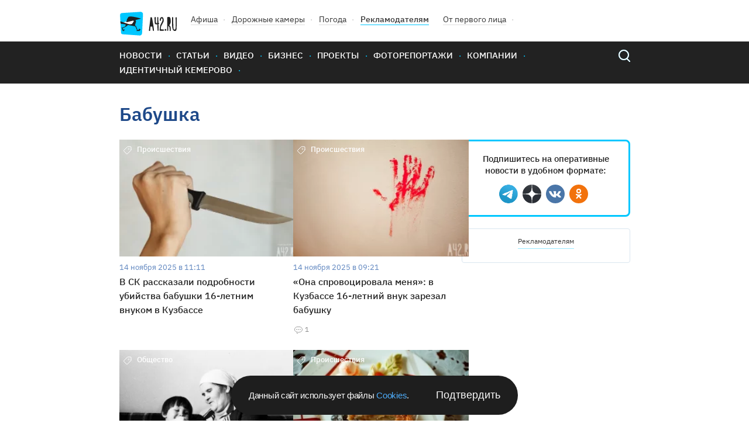

--- FILE ---
content_type: text/html; charset=UTF-8
request_url: https://gazeta.a42.ru/tags/babushka
body_size: 10966
content:
<!DOCTYPE html>
<html lang="ru" class="no-js" prefix="og: http://ogp.me/ns#" xmlns:og="http://opengraphprotocol.org/schema/">
<head>
    <!-- Google Tag Manager -->
<script>(function(w,d,s,l,i){w[l]=w[l]||[];w[l].push({'gtm.start':
            new Date().getTime(),event:'gtm.js'});var f=d.getElementsByTagName(s)[0],
        j=d.createElement(s),dl=l!='dataLayer'?'&l='+l:'';j.async=true;j.src=
        'https://www.googletagmanager.com/gtm.js?id='+i+dl;f.parentNode.insertBefore(j,f);
    })(window,document,'script','dataLayer','GTM-T6D538V');</script>
<!-- End Google Tag Manager -->    <title>Бабушка: новости по теме сегодня, за неделю и месяц</title>
<meta name="description" content="Последние новости и материалы по тегу: Бабушка. Аналитические и развлекательные материалы, статьи на темы, которые волнуют жителей. Читайте подробности на региональном сайте Кузбасса A42.RU — Газета Кемерова на A42.RU"/>
<meta charset="utf-8">
<!--[if IE]>
<meta http-equiv="X-UA-Compatible" content="IE=edge">
<![endif]-->
<meta name="keywords" content="">
<meta name="viewport" content="width=device-width, initial-scale=1.0, maximum-scale=1.0, user-scalable=no">
<meta name="csrf-token" content="MQtDEIZNgYyPOsigkoEAioy43PVxXGb3GfIPrpY3"/>
<link rel="shortcut icon" href="/favicon.ico">
<link rel="canonical" href="https://gazeta.a42.ru/tags/babushka"/>
<link rel="preload" as="font" href="/static2020/fonts/plexsans/IBMPlexSans-Regular.woff2" type="font/woff2" crossorigin>
<link rel="preload" as="font" href="/static2020/fonts/plexsans/IBMPlexSans-Medium.woff2" type="font/woff2" crossorigin>
<link rel="preload" as="font" href="/static2020/fonts/plexsans/IBMPlexSans-SemiBold.woff2" type="font/woff2" crossorigin>
<link rel="preload" as="style" href="/static2020/css/app.css?id=21908d1b9145285079c4">
<link rel="preload" as="script" href="/static2020/js/app.js?id=91a36bf53f5b1d4151ff">
<link rel="preconnect" href="https://cdn.a42.ru/">
<link rel="preconnect" href="https://a42.ru/">
<link rel="preload" as="script" href="/orphus.js">
<link rel="preload" as="image" href="/static2020/images/logo-icon.svg">
<link rel="preload" as="image" href="/static2020/images/menu-icon.svg">
<link rel="preload" as="image" href="/static2020/images/popup-close-icon.svg">
<link rel="preload" as="image" href="/static2020/images/search.svg">
<link rel="preload" as="image" href="/static2020/images/search-hover.svg">
<link rel="preload" as="image" href="/static2020/images/hot-icon.svg">
<link rel="preload" as="image" href="/static2020/images/orphus.png">
<link rel="preload" as="image" href="/static2020/images/tag-icon.svg">
<link rel="preload" as="image" href="/static2020/images/vk.svg">
<link rel="preload" as="image" href="/static2020/images/tw.svg">
<link rel="preload" as="image" href="/static2020/images/ok.svg">
<link rel="preload" as="image" href="/static2020/images/zen.png">
<link rel="preload" as="image" href="/static2020/images/yandexnews_btn.svg">
<link rel="preload" as="image" href="/static2020/images/googlenews_btn.svg">
<link rel="preload" as="image" href="https://a42.ru/promo/banners/RSHB_NEW.webp">

<link rel="stylesheet" href="/static2020/css/app.css?id=21908d1b9145285079c4">
<link rel="icon" href="/favicon.svg" sizes="any" type="image/svg+xml">
<link rel="preconnect" href="https://ads.adfox.ru">
<link rel="preconnect" href="https://yastatic.net/">
<link rel="preconnect" href="https://www.googletagmanager.com/">
<link rel="preconnect" href="https://www.googletagservices.com/">
<link rel="preconnect" href="https://counter.yadro.ru/">
<link rel="preconnect" href="https://informer.yandex.ru/">
<link rel="preconnect" href="https://pagead2.googlesyndication.com/">
<link rel="preload" as="script" href="https://yandex.ru/ads/system/context.js">
<link rel="preload" as="script" href="https://mc.yandex.ru/metrika/tag.js">
<link rel="preload" as="script" href="https://www.google-analytics.com/analytics.js">    <!-- Yandex.Metrika counter -->
<script type="text/javascript" >
    (function(m,e,t,r,i,k,a){m[i]=m[i]||function(){(m[i].a=m[i].a||[]).push(arguments)};
        m[i].l=1*new Date();k=e.createElement(t),a=e.getElementsByTagName(t)[0],k.async=1,k.src=r,a.parentNode.insertBefore(k,a)})
    (window, document, "script", "https://mc.yandex.ru/metrika/tag.js", "ym");

    ym(12971374, "init", {
        clickmap:true,
        trackLinks:true,
        accurateTrackBounce:true,
        webvisor:false,
        trackHash:true
    });
</script>
<noscript><div><img src="https://mc.yandex.ru/watch/12971374" style="position:absolute; left:-9999px;" alt="" /></div></noscript>
<!-- /Yandex.Metrika counter -->

<!--LiveInternet counter--><script>
    function updateLiveInternetCounter(url, title)
    {
        new Image().src = "https://counter.yadro.ru/hit;a42?r"+
            escape(document.referrer)+((typeof(screen)=="undefined")?"":
                ";s"+screen.width+"*"+screen.height+"*"+(screen.colorDepth?
                screen.colorDepth:screen.pixelDepth))+";u"+escape(url)+
            ";h"+escape(title.substring(0,150))+
            ";"+Math.random();
    }
    updateLiveInternetCounter(document.URL, document.title)
    </script>
<!--/LiveInternet-->

<script>
    let bannerFunction;
    window.$ = function (callback) {
        let initInterval = setInterval(function () {
            if (window.jQuery) {
                clearInterval(initInterval);
                window.$ = jQuery;
                window.$(callback);
            }
        }, 20);
    }
</script>
<script>window.yaContextCb = window.yaContextCb || []</script>
<script src="https://yandex.ru/ads/system/context.js" async></script><script async src="https://lenta.sparrow.ru/js/loader.js"></script>
    </head>
<body>
<!-- Google Tag Manager (noscript) -->
<noscript><iframe src="https://www.googletagmanager.com/ns.html?id=GTM-T6D538V"
                  height="0" width="0" style="display:none;visibility:hidden"></iframe></noscript>
<!-- End Google Tag Manager (noscript) --><div class="js-container" id="app">
    <!--    -->    <script language="JavaScript">
    $(function () {
        $.post('https://gazeta.a42.ru/stat/stat_tag.php', {
            tag_id: '1301',
            site: 'https://gazeta.a42.ru'
        });
    })
</script>
    <header class="header" >
    <div class="content-wrapper">
        <div class="header-wrapper">
            <ul class="header-top">
                <li class="header-top__item"><a href="/"> <img class="logo header__logo"
                                                                                  src="/static2020/images/logo-icon.svg"
                                                                                  alt="A42" width="98" height="41"></a>
                </li>
                <li class="header-top__item"><a class="header-top__link" href="https://afisha.a42.ru">Афиша</a></li>
                <li class="header-top__item"><a class="header-top__link" href="https://pdd.a42.ru">Дорожные
                        камеры</a></li>
                <li class="header-top__item"><a class="header-top__link" href="https://meteo.a42.ru">Погода</a></li>
                
                <li class="header-top__item"><a class="header-top__link header-top__link--bold" href="https://digital.a42.ru">Рекламодателям</a>
                </li>
                <li class="header-top__item"><a class="header-top__link" href="https://a42.ru/ot-pervogo-lica"
                                                rel="nofollow" target="_blank">От первого лица</a></li>
                
            </ul>
            
        </div>
    </div>
    <nav class="main-nav">
        <div class="content-wrapper main-nav__container">
            <button class="menu-button" type="button">
                <img src="/static2020/images/menu-icon.svg" alt="Открыть меню" width="48" height="48">
            </button>
            <a href="https://gazeta.a42.ru" class="header__logo_mobile"><img src="/static2020/images/logo3.svg"></a>
            <ul class="main-nav__list main-nav__list--close">


                <li class="main-nav__item"><a class="main-nav__link" href="https://gazeta.a42.ru/lenta/news">Новости</a></li>
                <li class="main-nav__item main-nav-mobile-menu-item"><a class="main-nav__link js-rubrics-mobile-menu__open">Рубрики</a></li>
                <li class="main-nav__item"><a class="main-nav__link" href="https://gazeta.a42.ru/lenta/articles">Статьи</a></li>
                <li class="main-nav__item"><a class="main-nav__link" href="https://gazeta.a42.ru/lenta/video">Видео</a></li>
                <li class="main-nav__item"><a class="main-nav__link" href="https://gazeta.a42.ru/lenta/biz">Бизнес</a></li>
                <li class="main-nav__item"><a class="main-nav__link" href="https://gazeta.a42.ru/lenta/projects">Проекты</a></li>
                <li class="main-nav__item"><a class="main-nav__link" href="https://gazeta.a42.ru/lenta/photos">Фоторепортажи</a></li>
                <li class="main-nav__item"><a class="main-nav__link" href="https://gazeta.a42.ru/lenta/companies">Компании</a></li>

                <li class="main-nav__item main-nav__item--pdd"><a class="main-nav__link" href="https://pdd.a42.ru">Дорожные камеры</a></li>
                <li class="main-nav__item"><a class="main-nav__link" href="https://gazeta.a42.ru/tags/identichnyj-kemerovo">Идентичный Кемерово</a></li>
            </ul>
            <form class="search" action="/search" method="get">
                <a class="search__button" href="#"></a>
                <p class="search__wrapper search__close">
                    <button class="search__button" type="submit"></button>
                    <input class="search__input" type="search" name="query">
                </p>
            </form>
        </div>
    </nav>
    <div class="main-nav__overlay"></div>
    <div class="cookie-modal__wrapper" id="cookieModal">
    <p class="cookie-modal__text">Данный сайт использует файлы
        <a class="cookie-modal__link" href="/agreement">Cookies</a>.
    </p>
    <button class="cookie-modal__button" id="cookieAccept">Подтвердить</button>
</div>

<style>
    .cookie-modal__wrapper {
        font-family: Arial, sans-serif;
        border-radius: 40px;
        background: #1e1e1e;
        display: none;
        max-width: 490px;
        min-width: 315px;
        width: calc(100% - 40px);
        padding: 20px 30px;
        align-items: center;
        justify-content: space-between;
        gap: 20px;
        position: fixed;
        left: 50%;
        transform: translateX(-50%);
        z-index: 1000;
        bottom: 10px;
        color: #fafafa;
        box-sizing: border-box;
        margin: 0 auto;
    }

    .cookie-modal__text {
        font-size: 15px;
        font-style: normal;
        font-weight: 400;
        line-height: 20px;
        letter-spacing: -0.3px;
        margin: 0;
    }

    .cookie-modal__button {
        font-size: 18px;
        background: transparent;
        border: none;
        color: #fafafa;
        cursor: pointer;
        padding: 0;
        margin: 0;
        white-space: nowrap;
        -webkit-appearance: none;
        -moz-appearance: none;
        appearance: none;
    }

    .cookie-modal__link {
        cursor: pointer;
        color: #4dabf7;
        text-decoration: none;
    }

    .cookie-modal__link:hover {
        text-decoration: underline;
    }

    @media (max-width: 600px) {
        .cookie-modal__wrapper {
            flex-direction: column;
            text-align: center;
            padding: 20px;
            border-radius: 20px;
        }

        .cookie-modal__button {
            width: 100%;
            padding: 10px 0;
        }
    }
</style>

<script>
    document.addEventListener('DOMContentLoaded', function() {
        const cookieModal = document.getElementById('cookieModal');
        const cookieAccept = document.getElementById('cookieAccept');

        if (!document.cookie.includes('cookieAccepted=true')) {
            cookieModal.style.display = 'flex';
        } else {
            cookieModal.style.display = 'none';
        }
        function getRootDomain(url) {
            const host = new URL(url).hostname;
            const parts = host.split('.');
            return parts.slice(-2).join('.');
        }
        const rootDomain = getRootDomain(window.location.href);
        cookieAccept.addEventListener('click', function() {
            const date = new Date();
            date.setFullYear(date.getFullYear() + 1);
            document.cookie = `cookieAccepted=true; domain=${rootDomain}; expires=${date.toUTCString()}; path=/`;

            cookieModal.style.display = 'none';
        });
    });
</script>
</header>
<div class="rubrics-mobile-menu__container">
    <div class="rubrics-mobile-menu js-rubrics-mobile-menu">
        <button class="rubrics__close js-rubrics-mobile-menu__close"></button>
        <h2 class="title title--second rubrics__title">Рубрики</h2>
        <ul class="rubrics__list">
            <li>
                <a href="https://gazeta.a42.ru/lenta/news/proisshestviya" class="rubrics__link ">Происшествия</a>
            </li>
            <li>
                <a href="https://gazeta.a42.ru/lenta/news/politika" class="rubrics__link ">Политика</a>
            </li>
            <li>
                <a href="https://gazeta.a42.ru/lenta/news/avto" class="rubrics__link ">Авто</a>
            </li>
            <li>
                <a href="https://gazeta.a42.ru/lenta/news/vlast" class="rubrics__link ">Власть</a>
            </li>
            <li>
                <a href="https://gazeta.a42.ru/lenta/news/zdorove" class="rubrics__link ">Здоровье</a>
            </li>
            <li>
                <a href="https://gazeta.a42.ru/lenta/news/ekonomika" class="rubrics__link ">Экономика</a>
            </li>
            <li>
                <a href="https://gazeta.a42.ru/lenta/news/kriminal" class="rubrics__link ">Криминал</a>
            </li>
            <li>
                <a href="https://gazeta.a42.ru/lenta/news/dom" class="rubrics__link ">Дом</a>
            </li>
            <li>
                <a href="https://gazeta.a42.ru/lenta/news/sport" class="rubrics__link ">Спорт</a>
            </li>
            <li>
                <a href="https://gazeta.a42.ru/lenta/news/eda" class="rubrics__link ">Еда</a>
            </li>
            <li>
                <a href="https://gazeta.a42.ru/lenta/news/zhkkh" class="rubrics__link ">ЖКХ</a>
            </li>
            <li>
                <a href="https://gazeta.a42.ru/lenta/news/puteshestviya" class="rubrics__link ">Путешествия</a>
            </li>
            <li>
                <a href="https://gazeta.a42.ru/lenta/news/znamenitosti" class="rubrics__link ">Знаменитости</a>
            </li>
            <li>
                <a href="https://gazeta.a42.ru/lenta/news/kultura" class="rubrics__link ">Культура</a>
            </li>
            <li>
                <a href="https://gazeta.a42.ru/lenta/news/obshchestvo" class="rubrics__link ">Общество</a>
            </li>
            <li>
                <a href="https://gazeta.a42.ru/lenta/news/tekhnologii" class="rubrics__link ">Технологии</a>
            </li>
            <li>
                <a href="https://gazeta.a42.ru/lenta/news/pogoda" class="rubrics__link ">Погода</a>
            </li>
        </ul>
    </div>
</div>
<div class="rubrics__overlay js-rubrics-mobile-menu__overlay"></div>
<div class="photos-popup js-photos-popup">
    <div class="photos-popup__image-wrapper js-photos-popup__image-wrapper">
        <img class="photos-popup__image js-photos-popup__image">
        <button class="photos-popup__close js-photos-popup__close">
            <img src="/static2020/images/popup-close-icon.svg" width="14" height="14">
        </button>
    </div>
    <button class="photos-popup__close photos-popup__close--mobile js-photos-popup__close">
        <img src="/static2020/images/popup-close-icon.svg" width="14" height="14">
    </button>
</div>








    <div class="content-wrapper">

                    <h1 class="title title--first">Бабушка</h1>
        

        <div class="materials__container">
            <div class="materials__content-wrapper">
                <ul class="materials__list js-load-more-container">
                                            <li class="materials__item">
    <a class="card__link"
       href="https://gazeta.a42.ru/lenta/news/221233-v-sk-rasskazali-podrobnosti-ubiistva-babuski-16-letnim-vnukom-v-kuzbasse">
        <article class="card">
            <p class="card__category">Происшествия</p> <div class="card__image-wrapper">
            <img src = "https://cdn.a42.ru/storage/uploads/8d0/8d035380-c112-11f0-8e20-49c9040aa0c2-288x176.webp" width="960" height="640" alt = "В СК рассказали подробности убийства бабушки 16-летним внуком в Кузбассе" class="card__image"  data-url="https://cdn.a42.ru/storage/uploads/8d0/8d035380-c112-11f0-8e20-49c9040aa0c2.png" data-original-url="/uploads/8d0/8d035380-c112-11f0-8e20-49c9040aa0c2.png" />
        </div>
            <p class="card__date">14 ноября 2025 в 11:11</p>
<h3 class="card__title">В СК рассказали подробности убийства бабушки 16-летним внуком в Кузбассе</h3>
<ul class="card__counts">
    
        </ul>        </article>
    </a>
</li>
                                                                    <li class="materials__item">
    <a class="card__link"
       href="https://gazeta.a42.ru/lenta/news/221220-ona-sprovocirovala-menya-v-kuzbasse-16-letnii-vnuk-zarezal-babusku">
        <article class="card">
            <p class="card__category">Происшествия</p> <div class="card__image-wrapper">
            <img src = "https://cdn.a42.ru/storage/uploads/b3b/b3b33ec0-c112-11f0-b105-19b2c11ae232-288x176.webp" width="1000" height="666" alt = "«Она спровоцировала меня»: в Кузбассе 16-летний внук зарезал бабушку" class="card__image"  data-url="https://cdn.a42.ru/storage/uploads/b3b/b3b33ec0-c112-11f0-b105-19b2c11ae232.png" data-original-url="/uploads/b3b/b3b33ec0-c112-11f0-b105-19b2c11ae232.png" />
        </div>
            <p class="card__date">14 ноября 2025 в 09:21</p>
<h3 class="card__title">«Она спровоцировала меня»: в Кузбассе 16-летний внук зарезал бабушку</h3>
<ul class="card__counts">
    
            <li class="card__count card__count--comments">1</li>
        </ul>        </article>
    </a>
</li>
                                                                    <li class="materials__item">
    <a class="card__link"
       href="https://gazeta.a42.ru/lenta/news/220193-solomeya-i-anna-gubernator-kuzbassa-rasskazal-o-svoix-babuskax">
        <article class="card">
            <p class="card__category">Общество</p> <div class="card__image-wrapper">
            <img src = "https://cdn.a42.ru/storage/uploads/590/5904c250-b3b2-11f0-ab61-453025690c0d-288x176.webp" width="1271" height="847" alt = "Соломея и Анна: губернатор Кузбасса рассказал о своих бабушках" class="card__image"  data-url="https://cdn.a42.ru/storage/uploads/590/5904c250-b3b2-11f0-ab61-453025690c0d.png" data-original-url="/uploads/590/5904c250-b3b2-11f0-ab61-453025690c0d.png" />
        </div>
            <p class="card__date">28 октября 2025 в 09:58</p>
<h3 class="card__title">Соломея и Анна: губернатор Кузбасса рассказал о своих бабушках</h3>
<ul class="card__counts">
    
        </ul>        </article>
    </a>
</li>
                                                                    <li class="materials__item">
    <a class="card__link"
       href="https://gazeta.a42.ru/lenta/news/218298-v-brazilii-babuska-otravila-pirogom-dvux-vnucek-i-kosku">
        <article class="card">
            <p class="card__category">Происшествия</p> <div class="card__image-wrapper">
            <img src = "https://cdn.a42.ru/storage/uploads/9f7/9f76b190-99fe-11f0-aa80-09c1a039dc6a-288x176.webp" width="1000" height="667" alt = "В Бразилии бабушка отравила пирогом двух внучек и кошку" class="card__image"  data-url="https://cdn.a42.ru/storage/uploads/9f7/9f76b190-99fe-11f0-aa80-09c1a039dc6a.jpg" data-original-url="/uploads/9f7/9f76b190-99fe-11f0-aa80-09c1a039dc6a.jpg" />
        </div>
            <p class="card__date">25 сентября 2025 в 17:55</p>
<h3 class="card__title">В Бразилии бабушка отравила пирогом двух внучек и кошку</h3>
<ul class="card__counts">
    
        </ul>        </article>
    </a>
</li>
                                                                    <li class="materials__item">
    <a class="card__link"
       href="https://gazeta.a42.ru/lenta/news/212502-v-kuzbasse-na-vyxodnyx-vnuk-zarezal-babusku">
        <article class="card">
            <p class="card__category">Происшествия</p> <div class="card__image-wrapper">
            <img src = "https://cdn.a42.ru/storage/uploads/14a/14a05eb0-501c-11f0-a809-9d5fffac3c5c-288x176.webp" width="1280" height="853" alt = "СК: в Кузбассе внук зарезал бабушку" class="card__image"  data-url="https://cdn.a42.ru/storage/uploads/14a/14a05eb0-501c-11f0-a809-9d5fffac3c5c.JPG" data-original-url="/uploads/14a/14a05eb0-501c-11f0-a809-9d5fffac3c5c.JPG" />
        </div>
            <p class="card__date">23 июня 2025 в 17:10</p>
<h3 class="card__title">СК: в Кузбассе внук зарезал бабушку</h3>
<ul class="card__counts">
    
        </ul>        </article>
    </a>
</li>
                                                                    <li class="materials__item">
    <a class="card__link"
       href="https://gazeta.a42.ru/lenta/news/212244-v-peterburge-podrostok-potrativsii-s-karty-babuski-1-mln-rublei-ostavil">
        <article class="card">
            <p class="card__category">Происшествия</p> <div class="card__image-wrapper">
            <img src = "https://cdn.a42.ru/storage/uploads/ff1/ff134e90-4c65-11f0-9f46-f5d1e4076b24-288x176.webp" width="1500" height="1000" alt = "В Петербурге подросток, потративший с карты бабушки 1 млн рублей, оставил предсмертную записку" class="card__image"  data-url="https://cdn.a42.ru/storage/uploads/ff1/ff134e90-4c65-11f0-9f46-f5d1e4076b24.jpg" data-original-url="/uploads/ff1/ff134e90-4c65-11f0-9f46-f5d1e4076b24.jpg" />
        </div>
            <p class="card__date">19 июня 2025 в 04:02</p>
<h3 class="card__title">В Петербурге подросток, потративший с карты бабушки 1 млн рублей, оставил предсмертную записку</h3>
<ul class="card__counts">
    
        </ul>        </article>
    </a>
</li>
                                                                    <li class="materials__item">
    <a class="card__link"
       href="https://gazeta.a42.ru/lenta/news/208800-poezd-protaranil-avtomobil-s-semyoi-exavsei-na-poxorony-babuski">
        <article class="card">
            <p class="card__category">Происшествия</p> <div class="card__image-wrapper">
            <img src = "https://cdn.a42.ru/storage/uploads/c74/c74a9180-1f62-11f0-8b35-55bd405f9532-288x176.webp" width="1000" height="667" alt = "Поезд протаранил автомобиль с семьёй, ехавшей на похороны бабушки" class="card__image"  data-url="https://cdn.a42.ru/storage/uploads/c74/c74a9180-1f62-11f0-8b35-55bd405f9532.jpg" data-original-url="/uploads/c74/c74a9180-1f62-11f0-8b35-55bd405f9532.jpg" />
        </div>
            <p class="card__date">22 апреля 2025 в 17:15</p>
<h3 class="card__title">Поезд протаранил автомобиль с семьёй, ехавшей на похороны бабушки</h3>
<ul class="card__counts">
    
        </ul>        </article>
    </a>
</li>
                                                                    <li class="materials__item">
    <a class="card__link"
       href="https://gazeta.a42.ru/lenta/news/203305-baza-v-moskve-11-letnyaya-devocka-ubila-svoyu-babusku">
        <article class="card">
            <p class="card__category">Происшествия</p> <div class="card__image-wrapper">
            <img src = "https://cdn.a42.ru/storage/uploads/7d6/7d6ab6e0-dfae-11ef-bd34-67edc4b653cb-288x176.webp" width="960" height="640" alt = "Baza: в Москве 11-летняя девочка убила свою бабушку" class="card__image"  data-url="https://cdn.a42.ru/storage/uploads/7d6/7d6ab6e0-dfae-11ef-bd34-67edc4b653cb.jpg" data-original-url="/uploads/7d6/7d6ab6e0-dfae-11ef-bd34-67edc4b653cb.jpg" />
        </div>
            <p class="card__date">31 января 2025 в 15:36</p>
<h3 class="card__title">Baza: в Москве 11-летняя девочка убила свою бабушку</h3>
<ul class="card__counts">
    
        </ul>        </article>
    </a>
</li>
                                                                    <li class="materials__item">
    <a class="card__link"
       href="https://gazeta.a42.ru/lenta/news/195344-v-ulyanovske-vnuk-vo-vremya-igry-zakoval-babusku-v-narucniki-ei">
        <article class="card">
            <p class="card__category">Происшествия</p> <div class="card__image-wrapper">
            <img src = "https://cdn.a42.ru/storage/uploads/975/9755c4b0-7f15-11ef-90e1-45efb7d53123-288x176.webp" width="960" height="640" alt = "В Ульяновске внук во время игры заковал бабушку в наручники, ей потребовалась помощь спасателей" class="card__image"  data-url="https://cdn.a42.ru/storage/uploads/975/9755c4b0-7f15-11ef-90e1-45efb7d53123.jpg" data-original-url="/uploads/975/9755c4b0-7f15-11ef-90e1-45efb7d53123.jpg" />
        </div>
            <p class="card__date">30 сентября 2024 в 17:22</p>
<h3 class="card__title">В Ульяновске внук во время игры заковал бабушку в наручники, ей потребовалась помощь спасателей</h3>
<ul class="card__counts">
    
        </ul>        </article>
    </a>
</li>
                                                                    <li class="materials__item">
    <a class="card__link"
       href="https://gazeta.a42.ru/lenta/news/195022-ubivsuyu-dvux-vnukov-v-irkutske-zenshhinu-poimali-spustya-25-let-v-krymu">
        <article class="card">
            <p class="card__category">Криминал</p> <div class="card__image-wrapper">
            <img src = "https://cdn.a42.ru/storage/uploads/e12/e12c0410-7a5a-11ef-87c2-4d9504e89e5c-288x176.webp" width="1600" height="1067" alt = "Убившую двух внуков в Иркутске женщину поймали спустя 25 лет в Крыму" class="card__image"  data-url="https://cdn.a42.ru/storage/uploads/e12/e12c0410-7a5a-11ef-87c2-4d9504e89e5c.jpg" data-original-url="/uploads/e12/e12c0410-7a5a-11ef-87c2-4d9504e89e5c.jpg" />
        </div>
            <p class="card__date">24 сентября 2024 в 16:50</p>
<h3 class="card__title">Убившую двух внуков в Иркутске женщину поймали спустя 25 лет в Крыму</h3>
<ul class="card__counts">
    
        </ul>        </article>
    </a>
</li>
                                                                    <li class="materials__item">
    <a class="card__link"
       href="https://gazeta.a42.ru/lenta/news/192146-v-kuzbasse-16-letnii-podrostok-ubil-i-rasclenil-svoyu-74-letnyuyu-babusku">
        <article class="card">
            <p class="card__category">Происшествия</p> <div class="card__image-wrapper">
            <img src = "https://cdn.a42.ru/storage/uploads/930/930bcae0-555a-11ef-8fb1-314fa9698ebf-288x176.webp" width="931" height="621" alt = "В Кузбассе 16-летний подросток убил и расчленил свою 74-летнюю бабушку: комментарии СК и полиции" class="card__image"  data-url="https://cdn.a42.ru/storage/uploads/930/930bcae0-555a-11ef-8fb1-314fa9698ebf.jpg" data-original-url="/uploads/930/930bcae0-555a-11ef-8fb1-314fa9698ebf.jpg" />
        </div>
            <p class="card__date">8 августа 2024 в 14:39</p>
<h3 class="card__title">В Кузбассе 16-летний подросток убил и расчленил свою 74-летнюю бабушку: комментарии СК и полиции</h3>
<ul class="card__counts">
    
        </ul>        </article>
    </a>
</li>
                                                                    <li class="materials__item">
    <a class="card__link"
       href="https://gazeta.a42.ru/lenta/news/187773-kuzbasskaya-skolnica-perevela-mosennikam-s-karty-babuski-100-000-rublei">
        <article class="card">
            <p class="card__category">Общество</p> <div class="card__image-wrapper">
            <img src = "https://cdn.a42.ru/storage/uploads/1be/1beeecd0-19d2-11ef-892e-e196d59fe857-288x176.webp" width="927" height="618" alt = "Кузбасская школьница перевела мошенникам с карты бабушки 100 000 рублей" class="card__image"  data-url="https://cdn.a42.ru/storage/uploads/1be/1beeecd0-19d2-11ef-892e-e196d59fe857.jpg" data-original-url="/uploads/1be/1beeecd0-19d2-11ef-892e-e196d59fe857.jpg" />
        </div>
            <p class="card__date">25 мая 2024 в 07:27</p>
<h3 class="card__title">Кузбасская школьница перевела мошенникам с карты бабушки 100 000 рублей</h3>
<ul class="card__counts">
    
        </ul>        </article>
    </a>
</li>
                                                                    <li class="materials__item">
    <a class="card__link"
       href="https://gazeta.a42.ru/lenta/news/182399-zitelnica-kamenska-uralskogo-sdala-svoego-vnuka-v-policiyu-on-ukral-u">
        <article class="card">
            <p class="card__category">Общество</p> <div class="card__image-wrapper">
            <img src = "https://cdn.a42.ru/storage/uploads/680/6805bc00-d067-11ee-a6e9-2b7cd6ec495e-288x176.webp" width="933" height="622" alt = "Жительница Каменска-Уральского сдала своего внука в полицию, он украл у неё 25 000 рублей" class="card__image"  data-url="https://cdn.a42.ru/storage/uploads/680/6805bc00-d067-11ee-a6e9-2b7cd6ec495e.jpg" data-original-url="/uploads/680/6805bc00-d067-11ee-a6e9-2b7cd6ec495e.jpg" />
        </div>
            <p class="card__date">21 февраля 2024 в 09:54</p>
<h3 class="card__title">Жительница Каменска-Уральского сдала своего внука в полицию, он украл у неё 25 000 рублей</h3>
<ul class="card__counts">
    
        </ul>        </article>
    </a>
</li>
                                                                    <li class="materials__item">
    <a class="card__link"
       href="https://gazeta.a42.ru/lenta/news/180207-sostoyanie-uxudsilos-kuzbassovec-pozalovalsya-cto-ego-96-letnei">
        <article class="card">
            <p class="card__category">Здоровье</p> <div class="card__image-wrapper">
            <img src = "https://cdn.a42.ru/storage/uploads/c66/c665b4a0-b4f9-11ee-b18d-533cc18f32e9-288x176.webp" width="1280" height="852" alt = "«Состояние ухудшилось»: кузбассовец пожаловался, что его 96-летней бабушке отказали в госпитализации" class="card__image"  data-url="https://cdn.a42.ru/storage/uploads/c66/c665b4a0-b4f9-11ee-b18d-533cc18f32e9.jpg" data-original-url="/uploads/c66/c665b4a0-b4f9-11ee-b18d-533cc18f32e9.jpg" />
        </div>
            <p class="card__date">17 января 2024 в 12:17</p>
<h3 class="card__title">«Состояние ухудшилось»: кузбассовец пожаловался, что его 96-летней бабушке отказали в госпитализации</h3>
<ul class="card__counts">
    
        </ul>        </article>
    </a>
</li>
                                                                    <li class="materials__item">
    <a class="card__link"
       href="https://gazeta.a42.ru/lenta/news/174293-na-urale-proxozie-otveli-tryoxletnyuyu-devocku-sbezavsuyu-ot-babuski-ne-v">
        <article class="card">
            <p class="card__category">Происшествия</p> <div class="card__image-wrapper">
            <img src = "https://cdn.a42.ru/storage/uploads/c8f/c8fef170-69d1-11ee-bce6-7537f603d2bf-288x176.webp" width="951" height="634" alt = "На Урале прохожие отвели трёхлетнюю девочку, сбежавшую от бабушки, не в тот детсад" class="card__image"  data-url="https://cdn.a42.ru/storage/uploads/c8f/c8fef170-69d1-11ee-bce6-7537f603d2bf.jpg" data-original-url="/uploads/c8f/c8fef170-69d1-11ee-bce6-7537f603d2bf.jpg" />
        </div>
            <p class="card__date">13 октября 2023 в 20:55</p>
<h3 class="card__title">На Урале прохожие отвели трёхлетнюю девочку, сбежавшую от бабушки, не в тот детсад</h3>
<ul class="card__counts">
    
        </ul>        </article>
    </a>
</li>
                                                                    <li class="materials__item">
    <a class="card__link"
       href="https://gazeta.a42.ru/lenta/news/172406-v-sankt-peterburge-gostivsuyu-u-babuski-sestiletnyuyu-devocku-priveli-k">
        <article class="card">
            <p class="card__category">Происшествия</p> <div class="card__image-wrapper">
            <img src = "https://cdn.a42.ru/storage/uploads/d72/d727c6d0-55cb-11ee-8c73-9d9e3f9d757f-288x176.webp" width="951" height="634" alt = "В Санкт-Петербурге гостившую у бабушки шестилетнюю девочку привели к медикам со следами удушения" class="card__image"  data-url="https://cdn.a42.ru/storage/uploads/d72/d727c6d0-55cb-11ee-8c73-9d9e3f9d757f.jpg" data-original-url="/uploads/d72/d727c6d0-55cb-11ee-8c73-9d9e3f9d757f.jpg" />
        </div>
            <p class="card__date">18 сентября 2023 в 09:33</p>
<h3 class="card__title">В Санкт-Петербурге гостившую у бабушки шестилетнюю девочку привели к медикам со следами удушения</h3>
<ul class="card__counts">
    
        </ul>        </article>
    </a>
</li>
                                                                    <li class="materials__item">
    <a class="card__link"
       href="https://gazeta.a42.ru/lenta/news/171462-na-urale-pyanaya-pensionerka-vybrosila-v-okno-tryoxletnego-pravnuka-eyo">
        <article class="card">
            <p class="card__category">Происшествия</p> <div class="card__image-wrapper">
            <img src = "https://cdn.a42.ru/storage/uploads/def/defed4a0-4af6-11ee-8173-f1c3901b9273-288x176.webp" width="951" height="634" alt = "На Урале пьяная пенсионерка выбросила в окно трёхлетнего правнука. Её отправили лечиться" class="card__image"  data-url="https://cdn.a42.ru/storage/uploads/def/defed4a0-4af6-11ee-8173-f1c3901b9273.jpg" data-original-url="/uploads/def/defed4a0-4af6-11ee-8173-f1c3901b9273.jpg" />
        </div>
            <p class="card__date">4 сентября 2023 в 14:29</p>
<h3 class="card__title">На Урале пьяная пенсионерка выбросила в окно трёхлетнего правнука. Её отправили лечиться</h3>
<ul class="card__counts">
    
        </ul>        </article>
    </a>
</li>
                                                                    <li class="materials__item">
    <a class="card__link"
       href="https://gazeta.a42.ru/lenta/news/169259-na-urale-ishhut-14-letnego-malcika-uexavsego-iz-doma-na-samokate-24-iyulya">
        <article class="card">
            <p class="card__category">Общество</p> <div class="card__image-wrapper">
            <img src = "https://cdn.a42.ru/storage/uploads/99e/99eb5a80-329b-11ee-84d1-4769b8ed5c37-288x176.webp" width="951" height="634" alt = "На Урале ищут 14-летнего мальчика, уехавшего из дома на самокате 24 июля" class="card__image"  data-url="https://cdn.a42.ru/storage/uploads/99e/99eb5a80-329b-11ee-84d1-4769b8ed5c37.jpg" data-original-url="/uploads/99e/99eb5a80-329b-11ee-84d1-4769b8ed5c37.jpg" />
        </div>
            <p class="card__date">4 августа 2023 в 14:50</p>
<h3 class="card__title">На Урале ищут 14-летнего мальчика, уехавшего из дома на самокате 24 июля</h3>
<ul class="card__counts">
    
        </ul>        </article>
    </a>
</li>
                                                            </ul>
                                                                                                                                                                                                                                                                                                                                                                                                                                                                                                                                                                                                                                                                                                                                            <button class="load-more js-load-more"
                            data-url="https://gazeta.a42.ru/ajax/tags"
                            data-published-before="2023-08-04 14:50:13"
                            data-tag-slug="babushka"
                    >
                        Загрузить ещё
                    </button>
                            </div>
            <div class="materials__aside">
                <div class="subscribes">
    <p class="subscribes__text">Подпишитесь на оперативные новости в удобном формате:</p>
    <ul class="subscribes__social-list social__list">
        <li class="subscribes__social-link"><a class="social__link social__link--telegram" href="https://t.me/+IgSUEAGD-6tjYTJi" target="_blank"> <span class="visually-hidden">Telegram</span></a></li>
        <li class="subscribes__social-link"><a class="social__link social__link--zen" href="https://zen.yandex.ru/a42" target="_blank"> <span class="visually-hidden">Дзен</span></a></li>
        <li class="subscribes__social-link"> <a class="social__link social__link--vk" href="https://vk.com/a42_ru" target="_blank"> <span class="visually-hidden">Вконтакте</span></a></li>
        <li class="subscribes__social-link"> <a class="social__link social__link--ok" href="https://ok.ru/novostikemerovo" target="_blank"> <span class="visually-hidden">Одноклассники</span></a></li>




    </ul>
</div>                <div class="desktop-banner">
                    <div class="banners__aside">
    <div class="banners__description">
        <a href="https://digital.a42.ru">Рекламодателям</a>
    </div>
    <diV class="banners__container">
        <div class="banner banner--aside">
            <!--AdFox START-->
<!--yandex_1130000024678445-->
<!--Площадка: Газета A42.RU / * / *-->
<!--Тип баннера: 292x467 / Газета-->
<!--Расположение: Газета / Баннер №3 (большой справа второй)-->
<div class="banner_aside_right">
    <div id="adfox_155711879900494411" style="width: 100%; height: auto; vertical-align: middle; max-width: 240px; aspect-ratio: 3 / 5;">

    </div>
</div>
<script>
    bannerFunction = function () {
        let div = document.getElementById("adfox_155711879900494411");
        if (div && !div.getAttribute("data-processed") && div.offsetParent) {
            window.yaContextCb.push(() => {
                Ya.adfoxCode.create({
                    ownerId: 292569,
                    containerId: 'adfox_155711879900494411',
                    params: {
                        pp: 'sdr',
                        ps: 'desf',
                        p2: 'gjqe'
                    },
                    onRender: function () {
                        div.setAttribute("data-processed", "1");
                        let img = div.getElementsByTagName("img")[0];
                        if (img) {
                            img.setAttribute("width", 240);
                            img.setAttribute("height", 400);
                        }
                    },
                    onStub: function () {
                        div.remove();
                    },
                    onError: function () {
                        div.remove();
                    },
                })
            });
        }
    }();
</script>
        </div>
    </div>
</div>                </div>
                <div class="mobile-banner">
                    <div class="banners__aside">
    <div class="banners__description">
        <a href="https://digital.a42.ru">Рекламодателям</a>
    </div>
    <diV class="banners__container">
        <div class="banner banner--aside">
            <!--AdFox START-->
<!--yandex_1130000024678445-->
<!--Площадка: Газета A42.RU / * / *-->
<!--Тип баннера: 292x467 / Газета-->
<!--Расположение: Газета / Баннер №3 (большой справа второй)-->
<div class="banner_aside_right">
    <div id="adfox_155711879900494411_mobile" style="width: 100%; height: auto; vertical-align: middle; max-width: 240px; aspect-ratio: 3 / 5;">

    </div>
</div>
<script>
    bannerFunction = function () {
        let div = document.getElementById("adfox_155711879900494411_mobile");
        if (div && !div.getAttribute("data-processed") && div.offsetParent) {
            window.yaContextCb.push(() => {
                Ya.adfoxCode.create({
                    ownerId: 292569,
                    containerId: 'adfox_155711879900494411_mobile',
                    params: {
                        pp: 'sdr',
                        ps: 'desf',
                        p2: 'gjqe'
                    },
                    onRender: function () {
                        div.setAttribute("data-processed", "1");
                        let img = div.getElementsByTagName("img")[0];
                        if (img) {
                            img.setAttribute("width", 240);
                            img.setAttribute("height", 400);
                        }
                    },
                    onStub: function () {
                        div.remove();
                    },
                    onError: function () {
                        div.remove();
                    },
                })
            });
        }
    }();
</script>
        </div>
    </div>
</div>                </div>
            </div>
        </div>
    </div>

    <div class="content-wrapper">
        <noindex>

<div class="a42-projects cf" style="margin-top: 0">

    <div class="col-half afisha js-advert">

        <!-- Composite Start -->


        <!-- Composite End -->
    </div>

    <div class="col-half js-advert" style="padding-top: 25px !important;">
        <div id="unit_89254"></div>
        <script>
            (function() {
                var sc = document.createElement('script'); sc.type = 'text/javascript'; sc.async = true;
                sc.src = '//smi2.ru/data/js/89254.js'; sc.charset = 'utf-8';
                var s = document.getElementsByTagName('script')[0]; s.parentNode.insertBefore(sc, s);
            }());
        </script>
    </div>

    <div class="a42-projects-bottom cf">
        <div class="col"></div><div class="col"></div><div class="col col-double"></div>
    </div>
</div>

</noindex>
</div>
<footer class="footer">
    <div class="footer-top">
        <div class="content-wrapper">
            <div>
            <span class="footer-inoagent">
                <span class="js-inoagent-container footer-inoagent-container" style="display:none;">
                    <sup>*</sup> физическое или юридическое лицо, выполняющее функции иноагента
                </span>&nbsp;
            </span>
            </div>
            <div>
            <span class="footer-whatsapp">
                <span class="js-whatsapp-container footer-whatsapp-container" style="display:none;">
                    <sup>*</sup> принадлежит компании Meta, которая признана экстремистской и запрещена в России
                </span>&nbsp;
            </span>
            </div>
            <ul class="footer-top__list" style="margin-top:10px">
                <li class="footer-top__item">
                    <p class="footer-top__title">Наши проекты:</p>
                    <ul class="footer-top__inner-list">
                        <li> <a href="https://gazeta.a42.ru/tags/kemerovo">Новости Кемерово</a></li>
                        <li> <a href="https://gazeta.a42.ru/tags/novokuzneck">Новости Новокузнецка</a></li>
                        <li> <a href="https://afisha.a42.ru">Афиша</a></li>
                        <li> <a href="https://pdd.a42.ru">Дорожные камеры</a></li>
                        <li> <a href="https://meteo.a42.ru">Погода</a></li>
                        <li> <a href="https://a42.ru/ot-pervogo-lica" rel="nofollow" target="_blank">От первого лица</a></li>
                    </ul>
                </li>
                <li class="footer-top__item">
                    <p class="footer-top__title">Дополнительно:</p>
                    <ul class="footer-top__inner-list">
                        <li> <a href="https://gazeta.a42.ru/archive">Архив</a></li>
                        <li> <a href="https://digital.a42.ru">Рекламодателям</a></li>
                        <li> <a href="https://gazeta.a42.ru/agreement">Соглашение</a></li>
                        <li> <a href="https://gazeta.a42.ru/cookie-and-webstorage">Cookie и Web Storage</a></li>
                        <li> <a href="https://gazeta.a42.ru/support">Техническая поддержка</a></li>
                        <li> <a href="https://gazeta.a42.ru/feedback">Обратная связь</a></li>
                    </ul>
                </li>
                <li class="footer-top__item">
                    <p class="footer-top__title">Партнеры:</p>
                    <ul class="footer-top__inner-list">
                        <li> <a href="https://sibir.tv/?utm_source=a42&utm_medium=header&utm_campaign=sibir" rel="nofollow" target="_blank">Наша Сибирь</a></li>
                        <li> <a href="http://madeinkuzbass.ru" rel="nofollow" target="_blank">Сделано в Кузбассе</a></li>
                        <li> <a href="https://gazeta.a42.ru/lenta/digitalcity" rel="nofollow" target="_blank">Блог "Цифрового города"</a></li>
                    </ul>
                </li>
                <li class="footer-top__item">
                    <p class="footer-top__title">Мы в социальных сетях:</p>
                    <ul class="footer-top__inner-list social__list">
                        <li> <a class="social__link social__link--vk" href="https://vk.com/a42_ru" target="_blank"> <span class="visually-hidden">Вконтакте</span></a></li>


                        <li> <a class="social__link social__link--ok" href="https://ok.ru/novostikemerovo" target="_blank"> <span class="visually-hidden">Одноклассники</span></a></li>
                        <li> <a class="social__link social__link--telegram" href="https://t.me/+iXXiNKOOx-xiNzIy" target="_blank"> <span class="visually-hidden">Telegram</span></a></li>

                    </ul>
                    <p class="footer-top__text">Нашли ошибку в тексте? Выделите ее и нажмите Ctrl+Enter</p>
                </li>
            </ul>
            <div class="footer-top__description">
                <p>
                    <strong>A42.RU</strong> – региональный сайт Кузбасса.
                    Рассказываем читателям обо всём, что происходит в регионе и за его пределами. Публикуем свежие и проверенные новости, развлекательные и аналитические материалы. В фокусе особого внимания темы, волнующие жителей Кемерова, Новокузнецка и Кемеровской области.
                </p>
                <p>
                    В разделах <strong>«Бизнес»</strong> и <strong>«Компании»</strong> мы публикуем деловые новости и аналитические материалы об экономике региона.
                </p>
                <p>
                    В <strong>«Фоторепортажах»</strong> и <strong>«Видео»</strong> зрители погружаются в происходящее в регионе так, словно побывали на месте событий и видели всё своими глазами.
                </p>
                <p>
                    В разделе <strong>«Дорожные камеры»</strong> мы круглосуточно ведём трансляцию с десятков городских перекрёстков и даём возможность скачивать интересующие фрагменты.
                </p>
                <p>
                    <strong>Журнал «Афиша»</strong> – это анонсы концертов и фестивалей, премьеры кино и гиды о том, как интересно провести выходные в Кемерове.
                </p>
            </div>
        </div>
    </div>
    <div class="footer-bottom">
        <div class="content-wrapper">
            
            <div class="footer-bottom__container">
            <ul class="footer__contacts-list">
                <li class="footer__contacts-item">
                    <p class="contacts__title">Редакция:</p>
                    <p>Главный редактор: <br><span class="contacts__editor">Полюдов М.И.</span></p>
                    <p>Телефон: <a href="tel:+73842452295">+7 (3842) 45-22-95</a></p>
                    <p>Эл. почта: <a href="email:gazeta@a42.ru">gazeta@a42.ru</a></p>
                </li>
                <li class="footer__contacts-item">
                    <p class="contacts__title">Коммерческий отдел:</p>
                    <p>Телефон: <a href="tel:+73842452042">+7 (3842) 45-20-42</a></p>
                    <p>Эл. почта: <a href="email:reklama@a42.ru">reklama@a42.ru</a></p>
                </li>
            </ul>
            <p class="footer__copyright">
                <span>Любое использование информации, размещенной на A42.RU, включая статьи, тексты (фрагменты статей), фото- и видеоизображения, графические и иные материалы допустимо в соответствии с <a href="https://gazeta.a42.ru/agreement">Пользовательским соглашением</a></span>
                <span class="footer__age">18+</span>
            </p>
            <p class="footer__founders">Учредитель СМИ: Общество с ограниченной ответственностью &laquo;А 42&raquo; <br> г. Кемерово, пер. Бакинский 15, оф. 242, 247, 248, 249</p>
            
            <p class="footer__creators">Создание сайта -
                <a href="https://atwinta.ru" target="_blank">Атв<span class="atwinta">и</span>нта</a>
            </p>
            </div>
        </div>
    </div>
    <div class="content-wrapper">
        <div class="footer__bottom-copyright">
            <p>&copy; 2007-2026 ООО &laquo;А 42&raquo;</p>
            <p>Сайт зарегистрирован в Роскомнадзоре 10.06.2011 г. Запись о регистрации СМИ Эл № ФС 77-45324.</p>
        </div>
    </div>
</footer>

    <div class="content-wrapper scroll">
        <button class="scroll__up"></button>
    </div>
</div>
<script src="/static2020/js/app.js?id=91a36bf53f5b1d4151ff"></script>
<script>
    window.a42Project = 'gazeta';
    window.a42OrphusAction = 'https://api.a42.ru/orphus';
</script>
<script src="/orphus.js"></script>
<div style="display: none">
    <a href="http://orphus.ru" id="orphus"
       target="_blank" title="undefined">
        <img src="/static2020/images/orphus.png"
             id="orphus_logo"
             width="94" height="35" alt="Система Orphus"></a>
</div>
<!-- Top.Mail.Ru counter -->
<script type="text/javascript">
    var _tmr = window._tmr || (window._tmr = []);
    _tmr.push({id: "2902406", type: "pageView", start: (new Date()).getTime()});
    (function (d, w, id) {
        if (d.getElementById(id)) return;
        var ts = d.createElement("script"); ts.type = "text/javascript"; ts.async = true; ts.id = id;
        ts.src = "https://top-fwz1.mail.ru/js/code.js";
        var f = function () {var s = d.getElementsByTagName("script")[0]; s.parentNode.insertBefore(ts, s);};
        if (w.opera == "[object Opera]") { d.addEventListener("DOMContentLoaded", f, false); } else { f(); }
    })(document, window, "tmr-code");
</script>
<noscript><div><img src="https://top-fwz1.mail.ru/counter?id=2902406;js=na" style="position:absolute;left:-9999px;" alt="Top.Mail.Ru" /></div></noscript>
<!-- /Top.Mail.Ru counter --></body>
</html>


--- FILE ---
content_type: image/svg+xml
request_url: https://gazeta.a42.ru/static2020/images/comments-icon.svg
body_size: 174
content:
<svg width="24" height="24" fill="none" xmlns="http://www.w3.org/2000/svg"><path d="M9.5 15.5v2.94a.5.5 0 00.907.29L12 16.5h2a4.5 4.5 0 004.5-4.5v0A4.5 4.5 0 0014 7.5h-4A4.5 4.5 0 005.5 12v0c0 1.5.5 3 2.5 4" stroke="#A1A1A1" stroke-linecap="round" stroke-linejoin="round"/><circle cx="9" cy="12" r="1" fill="#BBB"/><circle cx="12" cy="12" r="1" fill="#BBB"/><circle cx="15" cy="12" r="1" fill="#BBB"/></svg>

--- FILE ---
content_type: application/javascript
request_url: https://smi2.ru/counter/settings?payload=CLTlAhjd5PrIvTM6JDVjYTc2N2EyLWMyZjktNGU4Ni1hYTM3LWJhYjVlNTc0MWEzYQ&cb=_callbacks____0mkly1lig
body_size: 1513
content:
_callbacks____0mkly1lig("[base64]");

--- FILE ---
content_type: application/javascript;charset=utf-8
request_url: https://smi2.ru/data/js/89254.js
body_size: 1831
content:
function _jsload(src){var sc=document.createElement("script");sc.type="text/javascript";sc.async=true;sc.src=src;var s=document.getElementsByTagName("script")[0];s.parentNode.insertBefore(sc,s);};(function(){document.getElementById("unit_89254").innerHTML="<div id=\"container_89254\"> <div id=\"header_89254\"> Новости СМИ2 </div> </div><style>#container_89254 { width: 100%; margin: 20px 0; box-sizing: border-box; border-bottom: 5px solid #231f20; padding-bottom: 15px; } #container_89254 #header_89254 { margin-bottom: 14px; font: bold 20px/26px \"PT Sans Narrow\", \"Helvetica Neue\", Arial, serif; text-transform: uppercase; color: #231f20; } #container_89254 .list-container { font-size: 0; margin: -10px -10px 0; display: -ms-flexbox; display: -webkit-flex; display: flex; -webkit-flex-direction: row; -ms-flex-direction: row; flex-direction: row; -webkit-flex-wrap: wrap; -ms-flex-wrap: wrap; flex-wrap: wrap; } #container_89254 .list-container-item { display: inline-block; vertical-align: top; width: 50%; box-sizing: border-box; padding: 10px; display: -ms-flexbox; display: -webkit-flex; display: flex; -webkit-flex-direction: column; -ms-flex-direction: column; flex-direction: column; word-wrap: break-word; } #container_89254 .list-container-item:hover { background-color: #E5E5E5; } #container_89254 .list-container-item .imgFrame {} #container_89254 .list-container-item .image { display: block; border: none; float: left; margin: 0 10px 0 0; width: 16px; height: 16px; } #container_89254 .list-container-item .title { display: block; font-family: \"PT Sans\", Helvetica, \"Helvetica Neue\", Arial, serif; font-size: 14px; line-height: 20px; font-weight: normal; color: #231f20; text-decoration: none; } #container_89254 .list-container-item .title:hover { text-decoration: underline; } #container_89254 .list-container-item .clear { clear: left; }</style>";var cb=function(){var clickTracking = "";/** * Размер страницы (количество) загружаемых элементов * * @type {number} */ var page_size = 2; /** * Максимальное количество загружаемых страниц элементов * * @type {number} */ var max_page_count = 1; /** * Родительский элемент контейнера * * @type {HTMLElement} */ var parent_element = JsAPI.Dom.getElement("container_89254"); /** * Настройки блока * * @type {*} */ var properties = undefined; /** * Callback-функция рендера содержимого элемента * * @type {function(HTMLElement, *, number)} */ var item_content_renderer = function (parent, model, index) { JsAPI.Dom.appendChild(parent, JsAPI.Dom.createDom('div', undefined, [ JsAPI.Dom.createDom('a', { 'href': model['url'], 'target': '_blank', 'class': 'imgFrame' }, JsAPI.Dom.createDom('img', { 'class': 'image', 'src': model['logo'] })), JsAPI.Dom.createDom('a', { 'href': model['url'], 'target': '_blank', 'class': 'title' }, model['title']), JsAPI.Dom.createDom('div', 'clear') ])); }; /** * Идентификатор блока * * @type {number} */ var block_id = 89254; /** * Маска требуемых параметров (полей) статей * * @type {number|undefined} */ var opt_fields = JsAPI.Dao.NewsField.TITLE | JsAPI.Dao.NewsField.IMAGE | JsAPI.Dao.NewsField.LOGO; /** * Создание list-блока */ JsAPI.Ui.ListBlock({ 'page_size': page_size, 'max_page_count': max_page_count, 'parent_element': parent_element, 'properties': properties, 'item_content_renderer': item_content_renderer, 'block_id': block_id, 'fields': opt_fields }, function (block) {}, function (reason) {});};if(!window.jsapi){window.jsapi=[];_jsload("//static.smi2.net/static/jsapi/jsapi.v5.25.25.ru_RU.js");}window.jsapi.push(cb);}());/* StatMedia */(function(w,d,c){(w[c]=w[c]||[]).push(function(){try{w.statmedia45748=new StatMedia({"id":45748,"user_id":null,"user_datetime":1768874226269,"session_id":null,"gen_datetime":1768874226270});}catch(e){}});if(!window.__statmedia){var p=d.createElement('script');p.type='text/javascript';p.async=true;p.src='https://cdnjs.smi2.ru/sm.js';var s=d.getElementsByTagName('script')[0];s.parentNode.insertBefore(p,s);}})(window,document,'__statmedia_callbacks');/* /StatMedia */